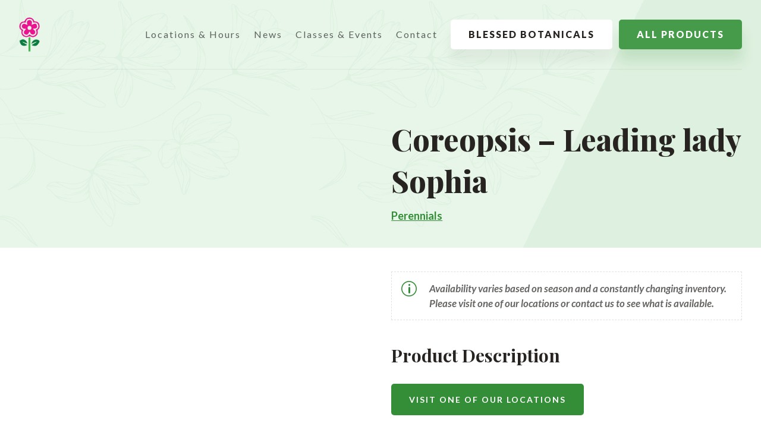

--- FILE ---
content_type: text/html; charset=UTF-8
request_url: https://fivepointsfmg.com/our-products/coreopsis-leading-lady-sophia/
body_size: 15602
content:
<!DOCTYPE html>
<html lang="en-US">
<head>
	<meta charset="UTF-8" />
<meta http-equiv="X-UA-Compatible" content="IE=edge">
	<link rel="pingback" href="https://fivepointsfmg.com/xmlrpc.php" />

	<script type="text/javascript">
		document.documentElement.className = 'js';
	</script>
	
	<title>Coreopsis &#8211; Leading lady Sophia | Five Points Farm Market &amp; Greenhous</title>
<meta name='robots' content='max-image-preview:large' />
<link rel='dns-prefetch' href='//fonts.googleapis.com' />
<link rel="alternate" type="application/rss+xml" title="Five Points Farm Market &amp; Greenhous &raquo; Feed" href="https://fivepointsfmg.com/feed/" />
<link rel="alternate" type="application/rss+xml" title="Five Points Farm Market &amp; Greenhous &raquo; Comments Feed" href="https://fivepointsfmg.com/comments/feed/" />
<link rel="alternate" type="text/calendar" title="Five Points Farm Market &amp; Greenhous &raquo; iCal Feed" href="https://fivepointsfmg.com/events/?ical=1" />
<link rel="alternate" type="application/rss+xml" title="Five Points Farm Market &amp; Greenhous &raquo; Coreopsis &#8211; Leading lady Sophia Comments Feed" href="https://fivepointsfmg.com/our-products/coreopsis-leading-lady-sophia/feed/" />
<link rel="alternate" title="oEmbed (JSON)" type="application/json+oembed" href="https://fivepointsfmg.com/wp-json/oembed/1.0/embed?url=https%3A%2F%2Ffivepointsfmg.com%2Four-products%2Fcoreopsis-leading-lady-sophia%2F" />
<link rel="alternate" title="oEmbed (XML)" type="text/xml+oembed" href="https://fivepointsfmg.com/wp-json/oembed/1.0/embed?url=https%3A%2F%2Ffivepointsfmg.com%2Four-products%2Fcoreopsis-leading-lady-sophia%2F&#038;format=xml" />
<meta content="Divi v.4.27.3" name="generator"/><style id='wp-img-auto-sizes-contain-inline-css' type='text/css'>
img:is([sizes=auto i],[sizes^="auto," i]){contain-intrinsic-size:3000px 1500px}
/*# sourceURL=wp-img-auto-sizes-contain-inline-css */
</style>
<link rel='stylesheet' id='formidable-css' href='https://fivepointsfmg.com/wp-content/plugins/formidable/css/formidableforms.css?ver=931717' type='text/css' media='all' />
<style id='wp-emoji-styles-inline-css' type='text/css'>

	img.wp-smiley, img.emoji {
		display: inline !important;
		border: none !important;
		box-shadow: none !important;
		height: 1em !important;
		width: 1em !important;
		margin: 0 0.07em !important;
		vertical-align: -0.1em !important;
		background: none !important;
		padding: 0 !important;
	}
/*# sourceURL=wp-emoji-styles-inline-css */
</style>
<link rel='stylesheet' id='wp-block-library-css' href='https://fivepointsfmg.com/wp-includes/css/dist/block-library/style.min.css?ver=3f955324890a1003c0ba58f5bd08d63d' type='text/css' media='all' />
<style id='global-styles-inline-css' type='text/css'>
:root{--wp--preset--aspect-ratio--square: 1;--wp--preset--aspect-ratio--4-3: 4/3;--wp--preset--aspect-ratio--3-4: 3/4;--wp--preset--aspect-ratio--3-2: 3/2;--wp--preset--aspect-ratio--2-3: 2/3;--wp--preset--aspect-ratio--16-9: 16/9;--wp--preset--aspect-ratio--9-16: 9/16;--wp--preset--color--black: #000000;--wp--preset--color--cyan-bluish-gray: #abb8c3;--wp--preset--color--white: #ffffff;--wp--preset--color--pale-pink: #f78da7;--wp--preset--color--vivid-red: #cf2e2e;--wp--preset--color--luminous-vivid-orange: #ff6900;--wp--preset--color--luminous-vivid-amber: #fcb900;--wp--preset--color--light-green-cyan: #7bdcb5;--wp--preset--color--vivid-green-cyan: #00d084;--wp--preset--color--pale-cyan-blue: #8ed1fc;--wp--preset--color--vivid-cyan-blue: #0693e3;--wp--preset--color--vivid-purple: #9b51e0;--wp--preset--gradient--vivid-cyan-blue-to-vivid-purple: linear-gradient(135deg,rgb(6,147,227) 0%,rgb(155,81,224) 100%);--wp--preset--gradient--light-green-cyan-to-vivid-green-cyan: linear-gradient(135deg,rgb(122,220,180) 0%,rgb(0,208,130) 100%);--wp--preset--gradient--luminous-vivid-amber-to-luminous-vivid-orange: linear-gradient(135deg,rgb(252,185,0) 0%,rgb(255,105,0) 100%);--wp--preset--gradient--luminous-vivid-orange-to-vivid-red: linear-gradient(135deg,rgb(255,105,0) 0%,rgb(207,46,46) 100%);--wp--preset--gradient--very-light-gray-to-cyan-bluish-gray: linear-gradient(135deg,rgb(238,238,238) 0%,rgb(169,184,195) 100%);--wp--preset--gradient--cool-to-warm-spectrum: linear-gradient(135deg,rgb(74,234,220) 0%,rgb(151,120,209) 20%,rgb(207,42,186) 40%,rgb(238,44,130) 60%,rgb(251,105,98) 80%,rgb(254,248,76) 100%);--wp--preset--gradient--blush-light-purple: linear-gradient(135deg,rgb(255,206,236) 0%,rgb(152,150,240) 100%);--wp--preset--gradient--blush-bordeaux: linear-gradient(135deg,rgb(254,205,165) 0%,rgb(254,45,45) 50%,rgb(107,0,62) 100%);--wp--preset--gradient--luminous-dusk: linear-gradient(135deg,rgb(255,203,112) 0%,rgb(199,81,192) 50%,rgb(65,88,208) 100%);--wp--preset--gradient--pale-ocean: linear-gradient(135deg,rgb(255,245,203) 0%,rgb(182,227,212) 50%,rgb(51,167,181) 100%);--wp--preset--gradient--electric-grass: linear-gradient(135deg,rgb(202,248,128) 0%,rgb(113,206,126) 100%);--wp--preset--gradient--midnight: linear-gradient(135deg,rgb(2,3,129) 0%,rgb(40,116,252) 100%);--wp--preset--font-size--small: 13px;--wp--preset--font-size--medium: 20px;--wp--preset--font-size--large: 36px;--wp--preset--font-size--x-large: 42px;--wp--preset--spacing--20: 0.44rem;--wp--preset--spacing--30: 0.67rem;--wp--preset--spacing--40: 1rem;--wp--preset--spacing--50: 1.5rem;--wp--preset--spacing--60: 2.25rem;--wp--preset--spacing--70: 3.38rem;--wp--preset--spacing--80: 5.06rem;--wp--preset--shadow--natural: 6px 6px 9px rgba(0, 0, 0, 0.2);--wp--preset--shadow--deep: 12px 12px 50px rgba(0, 0, 0, 0.4);--wp--preset--shadow--sharp: 6px 6px 0px rgba(0, 0, 0, 0.2);--wp--preset--shadow--outlined: 6px 6px 0px -3px rgb(255, 255, 255), 6px 6px rgb(0, 0, 0);--wp--preset--shadow--crisp: 6px 6px 0px rgb(0, 0, 0);}:root { --wp--style--global--content-size: 823px;--wp--style--global--wide-size: 1080px; }:where(body) { margin: 0; }.wp-site-blocks > .alignleft { float: left; margin-right: 2em; }.wp-site-blocks > .alignright { float: right; margin-left: 2em; }.wp-site-blocks > .aligncenter { justify-content: center; margin-left: auto; margin-right: auto; }:where(.is-layout-flex){gap: 0.5em;}:where(.is-layout-grid){gap: 0.5em;}.is-layout-flow > .alignleft{float: left;margin-inline-start: 0;margin-inline-end: 2em;}.is-layout-flow > .alignright{float: right;margin-inline-start: 2em;margin-inline-end: 0;}.is-layout-flow > .aligncenter{margin-left: auto !important;margin-right: auto !important;}.is-layout-constrained > .alignleft{float: left;margin-inline-start: 0;margin-inline-end: 2em;}.is-layout-constrained > .alignright{float: right;margin-inline-start: 2em;margin-inline-end: 0;}.is-layout-constrained > .aligncenter{margin-left: auto !important;margin-right: auto !important;}.is-layout-constrained > :where(:not(.alignleft):not(.alignright):not(.alignfull)){max-width: var(--wp--style--global--content-size);margin-left: auto !important;margin-right: auto !important;}.is-layout-constrained > .alignwide{max-width: var(--wp--style--global--wide-size);}body .is-layout-flex{display: flex;}.is-layout-flex{flex-wrap: wrap;align-items: center;}.is-layout-flex > :is(*, div){margin: 0;}body .is-layout-grid{display: grid;}.is-layout-grid > :is(*, div){margin: 0;}body{padding-top: 0px;padding-right: 0px;padding-bottom: 0px;padding-left: 0px;}:root :where(.wp-element-button, .wp-block-button__link){background-color: #32373c;border-width: 0;color: #fff;font-family: inherit;font-size: inherit;font-style: inherit;font-weight: inherit;letter-spacing: inherit;line-height: inherit;padding-top: calc(0.667em + 2px);padding-right: calc(1.333em + 2px);padding-bottom: calc(0.667em + 2px);padding-left: calc(1.333em + 2px);text-decoration: none;text-transform: inherit;}.has-black-color{color: var(--wp--preset--color--black) !important;}.has-cyan-bluish-gray-color{color: var(--wp--preset--color--cyan-bluish-gray) !important;}.has-white-color{color: var(--wp--preset--color--white) !important;}.has-pale-pink-color{color: var(--wp--preset--color--pale-pink) !important;}.has-vivid-red-color{color: var(--wp--preset--color--vivid-red) !important;}.has-luminous-vivid-orange-color{color: var(--wp--preset--color--luminous-vivid-orange) !important;}.has-luminous-vivid-amber-color{color: var(--wp--preset--color--luminous-vivid-amber) !important;}.has-light-green-cyan-color{color: var(--wp--preset--color--light-green-cyan) !important;}.has-vivid-green-cyan-color{color: var(--wp--preset--color--vivid-green-cyan) !important;}.has-pale-cyan-blue-color{color: var(--wp--preset--color--pale-cyan-blue) !important;}.has-vivid-cyan-blue-color{color: var(--wp--preset--color--vivid-cyan-blue) !important;}.has-vivid-purple-color{color: var(--wp--preset--color--vivid-purple) !important;}.has-black-background-color{background-color: var(--wp--preset--color--black) !important;}.has-cyan-bluish-gray-background-color{background-color: var(--wp--preset--color--cyan-bluish-gray) !important;}.has-white-background-color{background-color: var(--wp--preset--color--white) !important;}.has-pale-pink-background-color{background-color: var(--wp--preset--color--pale-pink) !important;}.has-vivid-red-background-color{background-color: var(--wp--preset--color--vivid-red) !important;}.has-luminous-vivid-orange-background-color{background-color: var(--wp--preset--color--luminous-vivid-orange) !important;}.has-luminous-vivid-amber-background-color{background-color: var(--wp--preset--color--luminous-vivid-amber) !important;}.has-light-green-cyan-background-color{background-color: var(--wp--preset--color--light-green-cyan) !important;}.has-vivid-green-cyan-background-color{background-color: var(--wp--preset--color--vivid-green-cyan) !important;}.has-pale-cyan-blue-background-color{background-color: var(--wp--preset--color--pale-cyan-blue) !important;}.has-vivid-cyan-blue-background-color{background-color: var(--wp--preset--color--vivid-cyan-blue) !important;}.has-vivid-purple-background-color{background-color: var(--wp--preset--color--vivid-purple) !important;}.has-black-border-color{border-color: var(--wp--preset--color--black) !important;}.has-cyan-bluish-gray-border-color{border-color: var(--wp--preset--color--cyan-bluish-gray) !important;}.has-white-border-color{border-color: var(--wp--preset--color--white) !important;}.has-pale-pink-border-color{border-color: var(--wp--preset--color--pale-pink) !important;}.has-vivid-red-border-color{border-color: var(--wp--preset--color--vivid-red) !important;}.has-luminous-vivid-orange-border-color{border-color: var(--wp--preset--color--luminous-vivid-orange) !important;}.has-luminous-vivid-amber-border-color{border-color: var(--wp--preset--color--luminous-vivid-amber) !important;}.has-light-green-cyan-border-color{border-color: var(--wp--preset--color--light-green-cyan) !important;}.has-vivid-green-cyan-border-color{border-color: var(--wp--preset--color--vivid-green-cyan) !important;}.has-pale-cyan-blue-border-color{border-color: var(--wp--preset--color--pale-cyan-blue) !important;}.has-vivid-cyan-blue-border-color{border-color: var(--wp--preset--color--vivid-cyan-blue) !important;}.has-vivid-purple-border-color{border-color: var(--wp--preset--color--vivid-purple) !important;}.has-vivid-cyan-blue-to-vivid-purple-gradient-background{background: var(--wp--preset--gradient--vivid-cyan-blue-to-vivid-purple) !important;}.has-light-green-cyan-to-vivid-green-cyan-gradient-background{background: var(--wp--preset--gradient--light-green-cyan-to-vivid-green-cyan) !important;}.has-luminous-vivid-amber-to-luminous-vivid-orange-gradient-background{background: var(--wp--preset--gradient--luminous-vivid-amber-to-luminous-vivid-orange) !important;}.has-luminous-vivid-orange-to-vivid-red-gradient-background{background: var(--wp--preset--gradient--luminous-vivid-orange-to-vivid-red) !important;}.has-very-light-gray-to-cyan-bluish-gray-gradient-background{background: var(--wp--preset--gradient--very-light-gray-to-cyan-bluish-gray) !important;}.has-cool-to-warm-spectrum-gradient-background{background: var(--wp--preset--gradient--cool-to-warm-spectrum) !important;}.has-blush-light-purple-gradient-background{background: var(--wp--preset--gradient--blush-light-purple) !important;}.has-blush-bordeaux-gradient-background{background: var(--wp--preset--gradient--blush-bordeaux) !important;}.has-luminous-dusk-gradient-background{background: var(--wp--preset--gradient--luminous-dusk) !important;}.has-pale-ocean-gradient-background{background: var(--wp--preset--gradient--pale-ocean) !important;}.has-electric-grass-gradient-background{background: var(--wp--preset--gradient--electric-grass) !important;}.has-midnight-gradient-background{background: var(--wp--preset--gradient--midnight) !important;}.has-small-font-size{font-size: var(--wp--preset--font-size--small) !important;}.has-medium-font-size{font-size: var(--wp--preset--font-size--medium) !important;}.has-large-font-size{font-size: var(--wp--preset--font-size--large) !important;}.has-x-large-font-size{font-size: var(--wp--preset--font-size--x-large) !important;}
/*# sourceURL=global-styles-inline-css */
</style>

<link rel='stylesheet' id='foobox-free-min-css' href='https://fivepointsfmg.com/wp-content/plugins/foobox-image-lightbox/free/css/foobox.free.min.css?ver=2.7.35' type='text/css' media='all' />
<link rel='stylesheet' id='magnific-popup-css' href='https://fivepointsfmg.com/wp-content/themes/Divi/includes/builder/feature/dynamic-assets/assets/css/magnific_popup.css?ver=2.5.62' type='text/css' media='all' />
<link rel='stylesheet' id='dsm-animate-css' href='https://fivepointsfmg.com/wp-content/plugins/supreme-modules-for-divi/public/css/animate.css?ver=2.5.62' type='text/css' media='all' />
<style id='wpgb-head-inline-css' type='text/css'>
.wp-grid-builder:not(.wpgb-template),.wpgb-facet{opacity:0.01}.wpgb-facet fieldset{margin:0;padding:0;border:none;outline:none;box-shadow:none}.wpgb-facet fieldset:last-child{margin-bottom:40px;}.wpgb-facet fieldset legend.wpgb-sr-only{height:1px;width:1px}
/*# sourceURL=wpgb-head-inline-css */
</style>
<link rel='stylesheet' id='divi-event-calendar-module-styles-css' href='https://fivepointsfmg.com/wp-content/plugins/divi-event-calendar-module/styles/style.min.css?ver=1.0.0' type='text/css' media='all' />
<link rel='stylesheet' id='supreme-modules-for-divi-styles-css' href='https://fivepointsfmg.com/wp-content/plugins/supreme-modules-for-divi/styles/style.min.css?ver=2.5.62' type='text/css' media='all' />
<link rel='stylesheet' id='et-builder-googlefonts-cached-css' href='https://fonts.googleapis.com/css?family=Playfair+Display:regular,500,600,700,800,900,italic,500italic,600italic,700italic,800italic,900italic|Lato:100,100italic,300,300italic,regular,italic,700,700italic,900,900italic&#038;subset=latin,latin-ext&#038;display=swap' type='text/css' media='all' />
<link rel='stylesheet' id='recent-posts-widget-with-thumbnails-public-style-css' href='https://fivepointsfmg.com/wp-content/plugins/recent-posts-widget-with-thumbnails/public.css?ver=7.1.1' type='text/css' media='all' />
<link rel='stylesheet' id='divi-style-css' href='https://fivepointsfmg.com/wp-content/themes/Divi/style-static.min.css?ver=4.27.3' type='text/css' media='all' />
<script type="text/javascript" src="https://fivepointsfmg.com/wp-includes/js/jquery/jquery.min.js?ver=3.7.1" id="jquery-core-js"></script>
<script type="text/javascript" src="https://fivepointsfmg.com/wp-includes/js/jquery/jquery-migrate.min.js?ver=3.4.1" id="jquery-migrate-js"></script>
<script type="text/javascript" id="foobox-free-min-js-before">
/* <![CDATA[ */
/* Run FooBox FREE (v2.7.35) */
var FOOBOX = window.FOOBOX = {
	ready: true,
	disableOthers: false,
	o: {wordpress: { enabled: true }, countMessage:'image %index of %total', captions: { dataTitle: ["captionTitle","title"], dataDesc: ["captionDesc","description"] }, rel: '', excludes:'.fbx-link,.nofoobox,.nolightbox,a[href*="pinterest.com/pin/create/button/"]', affiliate : { enabled: false }},
	selectors: [
		".foogallery-container.foogallery-lightbox-foobox", ".foogallery-container.foogallery-lightbox-foobox-free", ".gallery", ".wp-block-gallery", ".wp-caption", ".wp-block-image", "a:has(img[class*=wp-image-])", ".foobox"
	],
	pre: function( $ ){
		// Custom JavaScript (Pre)
		
	},
	post: function( $ ){
		// Custom JavaScript (Post)
		
		// Custom Captions Code
		
	},
	custom: function( $ ){
		// Custom Extra JS
		
	}
};
//# sourceURL=foobox-free-min-js-before
/* ]]> */
</script>
<script type="text/javascript" src="https://fivepointsfmg.com/wp-content/plugins/foobox-image-lightbox/free/js/foobox.free.min.js?ver=2.7.35" id="foobox-free-min-js"></script>
<link rel="https://api.w.org/" href="https://fivepointsfmg.com/wp-json/" /><link rel="alternate" title="JSON" type="application/json" href="https://fivepointsfmg.com/wp-json/wp/v2/our-products/204109" /><link rel="EditURI" type="application/rsd+xml" title="RSD" href="https://fivepointsfmg.com/xmlrpc.php?rsd" />
<link rel="canonical" href="https://fivepointsfmg.com/our-products/coreopsis-leading-lady-sophia/" />
<meta name="tec-api-version" content="v1"><meta name="tec-api-origin" content="https://fivepointsfmg.com"><link rel="alternate" href="https://fivepointsfmg.com/wp-json/tribe/events/v1/" /><noscript><style>.wp-grid-builder .wpgb-card.wpgb-card-hidden .wpgb-card-wrapper{opacity:1!important;visibility:visible!important;transform:none!important}.wpgb-facet {opacity:1!important;pointer-events:auto!important}.wpgb-facet *:not(.wpgb-pagination-facet){display:none}</style></noscript><script>document.documentElement.className += " js";</script>
<meta name="viewport" content="width=device-width, initial-scale=1.0, maximum-scale=1.0, user-scalable=0" /><style type="text/css">
    .hidden {visibility: hidden;;}
</style>
<script type="text/javascript">
    jQuery('html').addClass('hidden');
    jQuery(document).ready(function() {
      jQuery('html').removeClass('hidden'); 
     });  
</script><link rel="icon" href="https://fivepointsfmg.com/wp-content/uploads/2022/03/cropped-the_five_points_market-32x32.png" sizes="32x32" />
<link rel="icon" href="https://fivepointsfmg.com/wp-content/uploads/2022/03/cropped-the_five_points_market-192x192.png" sizes="192x192" />
<link rel="apple-touch-icon" href="https://fivepointsfmg.com/wp-content/uploads/2022/03/cropped-the_five_points_market-180x180.png" />
<meta name="msapplication-TileImage" content="https://fivepointsfmg.com/wp-content/uploads/2022/03/cropped-the_five_points_market-270x270.png" />
<style id="et-divi-customizer-global-cached-inline-styles">body,.et_pb_column_1_2 .et_quote_content blockquote cite,.et_pb_column_1_2 .et_link_content a.et_link_main_url,.et_pb_column_1_3 .et_quote_content blockquote cite,.et_pb_column_3_8 .et_quote_content blockquote cite,.et_pb_column_1_4 .et_quote_content blockquote cite,.et_pb_blog_grid .et_quote_content blockquote cite,.et_pb_column_1_3 .et_link_content a.et_link_main_url,.et_pb_column_3_8 .et_link_content a.et_link_main_url,.et_pb_column_1_4 .et_link_content a.et_link_main_url,.et_pb_blog_grid .et_link_content a.et_link_main_url,body .et_pb_bg_layout_light .et_pb_post p,body .et_pb_bg_layout_dark .et_pb_post p{font-size:16px}.et_pb_slide_content,.et_pb_best_value{font-size:18px}body{color:rgba(38,35,33,0.7)}h1,h2,h3,h4,h5,h6{color:#262321}#et_search_icon:hover,.mobile_menu_bar:before,.mobile_menu_bar:after,.et_toggle_slide_menu:after,.et-social-icon a:hover,.et_pb_sum,.et_pb_pricing li a,.et_pb_pricing_table_button,.et_overlay:before,.entry-summary p.price ins,.et_pb_member_social_links a:hover,.et_pb_widget li a:hover,.et_pb_filterable_portfolio .et_pb_portfolio_filters li a.active,.et_pb_filterable_portfolio .et_pb_portofolio_pagination ul li a.active,.et_pb_gallery .et_pb_gallery_pagination ul li a.active,.wp-pagenavi span.current,.wp-pagenavi a:hover,.nav-single a,.tagged_as a,.posted_in a{color:#348e38}.et_pb_contact_submit,.et_password_protected_form .et_submit_button,.et_pb_bg_layout_light .et_pb_newsletter_button,.comment-reply-link,.form-submit .et_pb_button,.et_pb_bg_layout_light .et_pb_promo_button,.et_pb_bg_layout_light .et_pb_more_button,.et_pb_contact p input[type="checkbox"]:checked+label i:before,.et_pb_bg_layout_light.et_pb_module.et_pb_button{color:#348e38}.footer-widget h4{color:#348e38}.et-search-form,.nav li ul,.et_mobile_menu,.footer-widget li:before,.et_pb_pricing li:before,blockquote{border-color:#348e38}.et_pb_counter_amount,.et_pb_featured_table .et_pb_pricing_heading,.et_quote_content,.et_link_content,.et_audio_content,.et_pb_post_slider.et_pb_bg_layout_dark,.et_slide_in_menu_container,.et_pb_contact p input[type="radio"]:checked+label i:before{background-color:#348e38}.container,.et_pb_row,.et_pb_slider .et_pb_container,.et_pb_fullwidth_section .et_pb_title_container,.et_pb_fullwidth_section .et_pb_title_featured_container,.et_pb_fullwidth_header:not(.et_pb_fullscreen) .et_pb_fullwidth_header_container{max-width:1360px}.et_boxed_layout #page-container,.et_boxed_layout.et_non_fixed_nav.et_transparent_nav #page-container #top-header,.et_boxed_layout.et_non_fixed_nav.et_transparent_nav #page-container #main-header,.et_fixed_nav.et_boxed_layout #page-container #top-header,.et_fixed_nav.et_boxed_layout #page-container #main-header,.et_boxed_layout #page-container .container,.et_boxed_layout #page-container .et_pb_row{max-width:1520px}a{color:#348e38}.nav li ul{border-color:#7cda24}.et_secondary_nav_enabled #page-container #top-header{background-color:#348e38!important}#et-secondary-nav li ul{background-color:#348e38}#top-menu li.current-menu-ancestor>a,#top-menu li.current-menu-item>a,#top-menu li.current_page_item>a{color:#7cda24}#main-footer .footer-widget h4,#main-footer .widget_block h1,#main-footer .widget_block h2,#main-footer .widget_block h3,#main-footer .widget_block h4,#main-footer .widget_block h5,#main-footer .widget_block h6{color:#348e38}.footer-widget li:before{border-color:#348e38}#footer-widgets .footer-widget li:before{top:10.6px}h1,h2,h3,h4,h5,h6,.et_quote_content blockquote p,.et_pb_slide_description .et_pb_slide_title{font-weight:bold;font-style:normal;text-transform:none;text-decoration:none}@media only screen and (min-width:981px){.et_fixed_nav #page-container .et-fixed-header#top-header{background-color:#348e38!important}.et_fixed_nav #page-container .et-fixed-header#top-header #et-secondary-nav li ul{background-color:#348e38}.et-fixed-header #top-menu li.current-menu-ancestor>a,.et-fixed-header #top-menu li.current-menu-item>a,.et-fixed-header #top-menu li.current_page_item>a{color:#7cda24!important}}@media only screen and (min-width:1700px){.et_pb_row{padding:34px 0}.et_pb_section{padding:68px 0}.single.et_pb_pagebuilder_layout.et_full_width_page .et_post_meta_wrapper{padding-top:102px}.et_pb_fullwidth_section{padding:0}}	h1,h2,h3,h4,h5,h6{font-family:'Playfair Display',Georgia,"Times New Roman",serif}body,input,textarea,select{font-family:'Lato',Helvetica,Arial,Lucida,sans-serif}#page-container .et_pb_section .et_pb_row{width:95%!important}#page-container{overflow:hidden}#rp_header .rp_cta a{background:#459B49;color:white!important;padding:15px 30px!important;height:50px;border-radius:5px;box-shadow:0 20px 20px 0 rgba(69,155,73,.18);font-weight:800;text-transform:uppercase;font-size:16px!important}#page-container #rp_header .rp_products a{background:white;color:#262321!important;padding:15px 30px;height:50px;border-radius:5px;box-shadow:0 20px 20px 0 rgba(0,0,0,.05);font-weight:800;text-transform:uppercase;font-size:16px!important}#rp_header .rp_cta,#rp_header .rp_products{display:flex!important;align-items:center!important}#rp_header .rp_cta{padding-left:0px!important}#rp_header .rp_cta a:hover{background:#262321;box-shadow:0 10px 10px 0 rgba(38,35,33,0.2)}#rp_header li.menu-item a:hover{opacity:1!important;color:#262321;transition:all 0s}#page-container #rp_header .rp_products a:hover{background:#262321;color:white!important}#rp_header li.menu-item a{transition:all 0s!important}.et-menu .menu-item-has-children>a:first-child:after{display:none}.et-menu .menu-item-has-children>a:first-child{padding-right:0}#rp_header .rp_wholesale{display:none}@media only screen and (min-width:981px){#rp_header ul.sub-menu{border-top:0;background:white!important;border-radius:5px;box-shadow:0 0 0 5000px;z-index:55555555}nav>ul>li>ul:after{position:absolute;left:20%;margin-left:-20px;top:-14px;width:0;height:0;content:'';border-left:20px solid transparent;border-right:20px solid transparent;border-bottom:20px solid white}#rp_header ul.sub-menu li a{font-size:16px;font-weight:600;letter-spacing:.5px;color:#262321;padding:0;padding-bottom:10px;margin-bottom:10px;border-bottom:1px solid rgba(0,0,0,.05)}#rp_header ul.sub-menu li:last-child a{border-bottom:0;padding-bottom:0;margin-bottom:0}#rp_header ul.sub-menu li a:hover{background:none;color:#348e38!important}}.rp_location_blurb .et_pb_blurb_container{padding-left:0}.rp_location_blurb:hover a{color:white!important;transition:all .3s ease}.rp_location_blurb a{transition:all .3s ease}.rp_accent{background:#D7ECD8;padding-left:20px;padding-right:20px}@media only screen and (max-width:479px){.rp_accent{padding-left:10px;padding-right:10px}}.rp_products h4.wpgb-facet-title{font-size:24px;font-weight:900}.rp_text strong{color:#262321}#rp_header .mobile_menu_bar:before{background:white;padding:8px;border-radius:5px;box-shadow:0 0 5px 0 rgb(0 0 0 / 5%);top:-2px}#page-container .mobile_nav.opened ul#mobile_menu1{position:absolute;width:106%;margin-left:-3%;height:1100vh;display:flex!important;align-items:center!important;border-top:0;flex-direction:column;animation:rp_mobile_menu_animation;animation-duration:.5s;background-color:#e8f6e9!important;box-shadow:none;padding-top:120px;top:-50px}.mobile_menu_bar{z-index:99999999}.mobile_nav.opened .mobile_menu_bar::before{content:'\4d'!important}#page-container .et_mobile_menu li a{padding:15px 0!important;padding-bottom:10px!important;margin-bottom:10px;width:100%;font-size:22px;border-bottom:0}#page-container .et_mobile_menu .sub-menu li a{margin-bottom:0}#page-container .et_mobile_menu li:last-child a{border-bottom:0!important}.et_pb_menu .et_mobile_nav_menu{margin:0}#page-container .et_mobile_menu li{width:100%;text-align:left}#page-container .et_mobile_menu .sub-menu li a{border-bottom:0!important;padding:0!important;font-weight:400!important}#page-container #rp_header .et_mobile_menu ul.sub-menu{padding-left:0!important}.et_pb_menu__logo-wrap{z-index:99999}@media only screen and (max-width:980px){#rp_header .rp_cta,#rp_header .rp_products{text-align:center!important;margin-bottom:10px!important}#rp_header .rp_cta a,#rp_header .rp_products a{font-size:14px!important;height:55px!important}#page-container .et_mobile_menu li a{font-weight:600;color:#262321;margin-bottom:0}#rp_header li.rp_products{margin-top:20px}}#page-container.no_overflow{overflow-y:hidden!important}@media (max-width:980px){#page-container .rp_footer_menu .et_pb_menu__menu{display:flex!important;justify-content:center}#page-container .rp_footer_menu ul{display:flex!important;justify-content:center!important}.rp_footer_menu .et_mobile_nav_menu{display:none!important}.rp_footer_menu ul.sub-menu{display:none}}.rp_footer_menu ul.sub-menu{display:none}div#recent-posts-widget-with-thumbnails-2 span.rpwwt-post-title{font-weight:600;color:#262321}div#recent-posts-widget-with-thumbnails-2 span.rpwwt-post-title:after{content:"Read More";display:block;font-size:12px;color:#348e38;text-transform:uppercase;text-decoration:underline}div#rpwwt-recent-posts-widget-with-thumbnails-2 ul li{border-bottom:1px solid rgba(0,0,0,.05)}div#rpwwt-recent-posts-widget-with-thumbnails-2 ul li:last-child{border-bottom:0}div#rpwwt-recent-posts-widget-with-thumbnails-2 img{border-radius:5px;box-shadow:0 0 20px 0 rgb(0 0 0 / 10%)}#page-container .wpgb-facet .wpgb-button-label{font-size:14px;padding:2px 4px}ul.wpgb-pagination .wpgb-page a{background:#e8f6e9;border-radius:5px;font-weight:800!important}#page-container .wpgb-facet .wpgb-pagination li a[aria-current]{background:#348e38;color:white}#rp_form input,#rp_form textarea{border-radius:5px;border-color:rgba(0,0,0,.07);box-shadow:none;border-width:1px;background:rgba(0,0,0,.03)}#rp_form input{height:50px}#rp_form label{font-weight:600;color:#262321}button.frm_button_submit.frm_final_submit{background:#348e38!important;border:0!important;text-transform:uppercase;font-weight:600!important;letter-spacing:2px;padding:20px 40px!important;transition:all .3s ease}button.frm_button_submit.frm_final_submit:hover{background:#262321!important;color:white!important;transition:all .3s ease}#rp_form .frm_submit{text-align:right}.rp_contact_form .et_pb_main_blurb_image{vertical-align:middle}.rp_contact_form .et_pb_blurb_container{padding-left:20px}.rp_contact_form span.et_pb_image_wrap{background:#e8f6e9;padding:15px;width:60px!important;border-radius:5px}@media only screen and (max-width:479px){.wpgb-facet.wpgb-facet-6{width:100%;text-align:center}.wpgb-facet.wpgb-facet-7 ul.wpgb-inline-list{justify-content:center}.wpgb-grid-4 .wpgb-facet.wpgb-facet-2 fieldset{margin-bottom:10px}.wpgb-grid-4 .wpgb-facet.wpgb-facet-4 fieldset{margin-bottom:20px}.wpgb-grid-1 .wpgb-facet.wpgb-facet-2{margin-bottom:-30px;margin-top:20px}}#rp_form.subscribe input{border:0;background:white;text-align:center;border-radius:5px;box-shadow:0 20px 20px rgb(0 0 0 / 2%);height:58px}#rp_form.subscribe label{display:none}#rp_form.subscribe .frm_fields_container{display:flex;justify-content:stretch}#rp_form.subscribe .frm_form_field,#rp_form.subscribe .frm_submit{flex-basis:33%}#rp_form.subscribe .frm_submit button{width:100%;margin:0}@media only screen and (max-width:600px){#rp_form.subscribe .frm_fields_container{display:block}#rp_form.subscribe input{height:40px}#rp_form.subscribe .frm_form_field{margin-bottom:10px}#rp_form.subscribe .frm_submit button{font-size:14px;height:50px;padding:0!important}#rp_form.subscribe{max-width:80%;margin-bottom:30px!important}}h4.wpgb-facet-title{display:none}.rp_search_bar fieldset{margin-bottom:0!important}.rp_search_bar input.wpgb-input{max-width:500px;border-color:rgba(0,0,0,.1);background:white!important;border-radius:5px!important;height:50px!important;padding-left:40px!important;width:300px!important}.rp_search_bar .wpgb-facet .wpgb-input-icon{left:10px}.wpgb-facet.wpgb-facet-8 fieldset{margin-bottom:0!important}.wpgb-facet.wpgb-facet-8 select{max-width:500px;border-color:rgba(0,0,0,.1);background:white!important;border-radius:5px!important;height:50px!important;padding-left:20px!important;width:300px!important}.wpgb-facet.wpgb-facet-8{margin-left:10px!important}@media only screen and (max-width:635px){.wpgb-facet.wpgb-facet-8{margin-left:0px!important}}#page-container .mobile_nav li ul.hide{display:none!important}#page-container .mobile_nav .menu-item-has-children{position:relative}#page-container .mobile_nav .menu-item-has-children>a{background:transparent}#page-container .mobile_nav .menu-item-has-children>a+span{position:absolute;right:0;top:0;padding:10px 20px;font-size:20px;font-weight:700;cursor:pointer;z-index:3}#page-container span.menu-closed:before{content:"\4c";display:block;color:#000;font-size:16px;font-family:ETmodules;margin-top:7px}#page-container span.menu-closed.menu-open:before{content:"\4d"}@media only screen and (max-width:980px){#page-container #rp_header ul.sub-menu li a{font-size:16px;letter-spacing:1px}}.rp_event_feed .ecs-event{display:block;width:100%;background:#e8f6e9;padding:30px;border-radius:5px}.rp_event_feed .ecs-eventDate,.rp_event_feed .eventTime-ecs-icon{background:white;padding:5px 10px;border-radius:5px;display:inline-block;font-size:13px;font-weight:600;margin-top:10px;box-shadow:0 5px 5px 0 rgb(0 0 0 / 2%)}.eventDate-ecs-icon:before{display:none}.rp_event_feed span.ecs-detail-label{display:none}.rp_event_feed .decm-show-detail-center,.rp_event_feed .ecs-showdetail,.rp_event_feed .eventTime-ecs-icon{display:inline}.rp_event_feed a.act-view-more.et_pb_button{font-size:13px;text-transform:uppercase;font-weight:800;letter-spacing:1px;background:#348e38;border:0;color:white;padding:8px 25px!important;margin-left:10px}.rp_event_feed a.act-view-more.et_pb_button:hover{background:#262321}.rp_event_feed .eventTime-ecs-icon{margin-left:10px}.eventDate-ecs-icon:before,.eventTime-ecs-icon:before{display:none!important}.rp_event_feed .eventTime-ecs-icon{padding:11px}.et_pb_button:after{display:none}.decm_divi_event_calendar button.fc-today-button.fc-button.fc-button-primary{display:none}.decm_divi_event_calendar .fc-toolbar.fc-header-toolbar{margin-bottom:0}.decm_divi_event_calendar h2{font-family:Lato;color:#262321}.decm_divi_event_calendar th.fc-day-header{border:0!important;border-radius:5px;transform:scale(.9);padding:10px 0}.decm_divi_event_calendar table{margin-bottom:0!important}#page-container .fc-event{background-color:#348e38!important}.rp_products a.wpgb-block-1{color:white!important}.rp_products .wpgb-card-2:hover .wpgb-block-7{color:white!important}.rp_location img{width:75px!important;height:75px!important;object-fit:cover}@media only screen and (max-width:479px){.rp_location img{width:50px!important;height:50px!important;object-fit:cover}}</style></head>
<body data-rsssl=1 class="wp-singular our-products-template-default single single-our-products postid-204109 wp-theme-Divi et-tb-has-template et-tb-has-header et-tb-has-body et-tb-has-footer tribe-no-js et_pb_button_helper_class et_cover_background et_pb_gutter osx et_pb_gutters2 et_divi_theme et-db">
	<div id="page-container">
<div id="et-boc" class="et-boc">
			
		<header class="et-l et-l--header">
			<div class="et_builder_inner_content et_pb_gutters2"><div id="rp_header" class="et_pb_section et_pb_section_0_tb_header et_pb_with_background et_section_regular et_pb_section--absolute et_pb_section--with-menu" >
				
				
				
				
				
				
				<div class="et_pb_with_border et_pb_row et_pb_row_0_tb_header et_pb_row--with-menu">
				<div class="et_pb_column et_pb_column_4_4 et_pb_column_0_tb_header  et_pb_css_mix_blend_mode_passthrough et-last-child et_pb_column--with-menu">
				
				
				
				
				<div class="et_pb_module et_pb_menu et_pb_menu_0_tb_header et_pb_bg_layout_light  et_pb_text_align_right et_dropdown_animation_fade et_pb_menu--with-logo et_pb_menu--style-left_aligned">
					
					
					
					
					<div class="et_pb_menu_inner_container clearfix">
						<div class="et_pb_menu__logo-wrap">
			  <div class="et_pb_menu__logo">
				<a href="https://fivepointsfmg.com/" ><img decoding="async" width="100" height="168" src="https://fivepointsfmg.com/wp-content/uploads/2022/03/the_five_points_market.png" alt="" class="wp-image-203788" /></a>
			  </div>
			</div>
						<div class="et_pb_menu__wrap">
							<div class="et_pb_menu__menu">
								<nav class="et-menu-nav"><ul id="menu-main-menu" class="et-menu nav"><li class="et_pb_menu_page_id-203383 menu-item menu-item-type-post_type menu-item-object-page menu-item-203391"><a href="https://fivepointsfmg.com/opening-hours/">Locations &#038; Hours</a></li>
<li class="et_pb_menu_page_id-203271 menu-item menu-item-type-post_type menu-item-object-page menu-item-has-children menu-item-203311"><a href="https://fivepointsfmg.com/blog/">News</a>
<ul class="sub-menu">
	<li class="et_pb_menu_page_id-203271 menu-item menu-item-type-post_type menu-item-object-page menu-item-203705"><a href="https://fivepointsfmg.com/blog/">All News</a></li>
	<li class="et_pb_menu_page_id-42 menu-item menu-item-type-taxonomy menu-item-object-category menu-item-203694"><a href="https://fivepointsfmg.com/category/houseplants/">Weekly Houseplants</a></li>
</ul>
</li>
<li class="et_pb_menu_page_id-203749 menu-item menu-item-type-post_type menu-item-object-page menu-item-203754"><a href="https://fivepointsfmg.com/events-and-classes/">Classes &#038; Events</a></li>
<li class="rp_wholesale et_pb_menu_page_id-203814 menu-item menu-item-type-post_type menu-item-object-page menu-item-203817"><a href="https://fivepointsfmg.com/wholesale/">Wholesale</a></li>
<li class="et_pb_menu_page_id-203393 menu-item menu-item-type-post_type menu-item-object-page menu-item-203810"><a href="https://fivepointsfmg.com/contact/">Contact</a></li>
<li class="rp_products et_pb_menu_page_id-13 menu-item menu-item-type-custom menu-item-object-custom menu-item-13"><a href="/blessed-botanicals">Blessed Botanicals</a></li>
<li class="rp_cta et_pb_menu_page_id-203328 menu-item menu-item-type-post_type menu-item-object-page menu-item-203809"><a href="https://fivepointsfmg.com/products/">All Products</a></li>
</ul></nav>
							</div>
							
							
							<div class="et_mobile_nav_menu">
				<div class="mobile_nav closed">
					<span class="mobile_menu_bar"></span>
				</div>
			</div>
						</div>
						
					</div>
				</div>
			</div>
				
				
				
				
			</div>
				
				
			</div>		</div>
	</header>
	<div id="et-main-area">
	
    <div id="main-content">
    <div class="et-l et-l--body">
			<div class="et_builder_inner_content et_pb_gutters2">
		<div class="et_pb_section et_pb_section_0_tb_body et_pb_with_background et_section_regular" >
				
				
				
				
				
				
				<div class="et_pb_row et_pb_row_0_tb_body">
				<div class="et_pb_column et_pb_column_1_2 et_pb_column_0_tb_body  et_pb_css_mix_blend_mode_passthrough et_pb_column_empty">
				
				
				
				
				
			</div><div class="et_pb_column et_pb_column_1_2 et_pb_column_1_tb_body  et_pb_css_mix_blend_mode_passthrough et-last-child">
				
				
				
				
				<div class="et_pb_module et_pb_text et_pb_text_0_tb_body  et_pb_text_align_left et_pb_bg_layout_light">
				
				
				
				
				<div class="et_pb_text_inner"><h1>Coreopsis &#8211; Leading lady Sophia</h1></div>
			</div><div class="et_pb_module et_pb_text et_pb_text_1_tb_body  et_pb_text_align_left et_pb_bg_layout_light">
				
				
				
				
				<div class="et_pb_text_inner"><a href="https://fivepointsfmg.com/product_category/perennials/">Perennials</a></div>
			</div>
			</div>
				
				
				
				
			</div>
				
				
			</div><div class="et_pb_section et_pb_section_1_tb_body et_pb_with_background et_section_regular" >
				
				
				
				
				
				
				<div class="et_pb_row et_pb_row_1_tb_body">
				<div class="et_pb_column et_pb_column_1_2 et_pb_column_2_tb_body  et_pb_css_mix_blend_mode_passthrough">
				
				
				
				
				<div class="et_pb_module et_pb_image et_pb_image_0_tb_body">
				
				
				
				
				<span class="et_pb_image_wrap has-box-shadow-overlay"><div class="box-shadow-overlay"></div></span>
			</div>
			</div><div class="et_pb_column et_pb_column_1_2 et_pb_column_3_tb_body  et_pb_css_mix_blend_mode_passthrough et-last-child">
				
				
				
				
				<div class="et_pb_with_border et_pb_module et_pb_blurb et_pb_blurb_0_tb_body  et_pb_text_align_left  et_pb_blurb_position_left et_pb_bg_layout_light">
				
				
				
				
				<div class="et_pb_blurb_content">
					<div class="et_pb_main_blurb_image"><span class="et_pb_image_wrap"><span class="et-waypoint et_pb_animation_off et_pb_animation_off_tablet et_pb_animation_off_phone et-pb-icon">p</span></span></div>
					<div class="et_pb_blurb_container">
						
						<div class="et_pb_blurb_description"><p>Availability varies based on season and a constantly changing inventory. Please visit one of our locations or contact us to see what is available.</p></div>
					</div>
				</div>
			</div><div class="et_pb_module et_pb_text et_pb_text_2_tb_body  et_pb_text_align_left et_pb_bg_layout_light">
				
				
				
				
				<div class="et_pb_text_inner"><h3>Product Description</h3></div>
			</div><div class="et_pb_module et_pb_post_content et_pb_post_content_0_tb_body">
				
				
				
				
				
			</div><div class="et_pb_button_module_wrapper et_pb_button_0_tb_body_wrapper et_pb_button_alignment_tablet_center et_pb_button_alignment_phone_center et_pb_module ">
				<a class="et_pb_button et_pb_button_0_tb_body et_pb_bg_layout_light" href="/opening-hours/">Visit One Of Our Locations</a>
			</div>
			</div>
				
				
				
				
			</div>
				
				
			</div>		</div>
	</div>
	    </div>
    
	<footer class="et-l et-l--footer">
			<div class="et_builder_inner_content et_pb_gutters2"><div class="et_pb_section et_pb_section_0_tb_footer et_pb_with_background et_section_regular et_pb_section--with-menu" >
				
				
				
				
				
				
				<div class="et_pb_row et_pb_row_0_tb_footer et_pb_row--with-menu">
				<div class="et_pb_column et_pb_column_4_4 et_pb_column_0_tb_footer  et_pb_css_mix_blend_mode_passthrough et-last-child et_pb_column--with-menu">
				
				
				
				
				<div id="rp_form" class="et_pb_module et_pb_text et_pb_text_0_tb_footer subscribe  et_pb_text_align_left et_pb_bg_layout_light">
				
				
				
				
				<div class="et_pb_text_inner"><p><div class="frm_forms  with_frm_style frm_style_formidable-style" id="frm_form_2_container" data-token="84d72ec719be6853f5af9ad0ec68c0f9">
<form enctype="multipart/form-data" method="post" class="frm-show-form  frm_pro_form " id="form_subscribeform" data-token="84d72ec719be6853f5af9ad0ec68c0f9">
<div class="frm_form_fields ">
<fieldset>
<legend class="frm_screen_reader">Subscribe Form</legend>

<div class="frm_fields_container">
<input type="hidden" name="frm_action" value="create" />
<input type="hidden" name="form_id" value="2" />
<input type="hidden" name="frm_hide_fields_2" id="frm_hide_fields_2" value="" />
<input type="hidden" name="form_key" value="subscribeform" />
<input type="hidden" name="item_meta[0]" value="" />
<input type="hidden" id="frm_submit_entry_2" name="frm_submit_entry_2" value="b9f1d1411d" /><input type="hidden" name="_wp_http_referer" value="/our-products/coreopsis-leading-lady-sophia/" /><div id="frm_field_7_container" class="frm_form_field form-field  frm_required_field frm_none_container frm6 frm_first">
    <label for="field_5tqqi" id="field_5tqqi_label" class="frm_primary_label">First Name
        <span class="frm_required" aria-hidden="true">*</span>
    </label>
    <input  type="text" id="field_5tqqi" name="item_meta[7]" value=""  placeholder="First Name" data-reqmsg="First Name cannot be blank." aria-required="true" data-invmsg="Text is invalid" aria-invalid="false"   />
    
    
</div>
<div id="frm_field_9_container" class="frm_form_field form-field  frm_required_field frm_top_container frm6">
    <label for="field_9opfv" id="field_9opfv_label" class="frm_primary_label">Email
        <span class="frm_required" aria-hidden="true">*</span>
    </label>
    <input type="email" id="field_9opfv" name="item_meta[9]" value=""  placeholder="Email" data-reqmsg="Email cannot be blank." aria-required="true" data-invmsg="Email is invalid" aria-invalid="false"  />
    
    
</div>
	<input type="hidden" name="item_key" value="" />
			<div id="frm_field_10_container">
			<label for="field_cq9f0" >
				If you are human, leave this field blank.			</label>
			<input  id="field_cq9f0" type="text" class="frm_form_field form-field frm_verify" name="item_meta[10]" value=""  />
		</div>
		<input name="frm_state" type="hidden" value="QSJZvTOtP+4JyXBYczFW5rfamvM31Wogmf3BWo4JJ1fdh6bsKSau5kmpfjhCV7MT" /><div class="frm_submit">

<button class="frm_button_submit frm_final_submit" type="submit"   formnovalidate="formnovalidate">Subscribe Now!</button>

</div></div>
</fieldset>
</div>

</form>
</div>
</p></div>
			</div><div class="et_pb_module et_pb_menu et_pb_menu_0_tb_footer rp_footer_menu et_pb_bg_layout_light  et_pb_text_align_center et_dropdown_animation_fade et_pb_menu--without-logo et_pb_menu--style-left_aligned">
					
					
					
					
					<div class="et_pb_menu_inner_container clearfix">
						
						<div class="et_pb_menu__wrap">
							<div class="et_pb_menu__menu">
								<nav class="et-menu-nav"><ul id="menu-main-menu-1" class="et-menu nav"><li class="et_pb_menu_page_id-203383 menu-item menu-item-type-post_type menu-item-object-page menu-item-203391"><a href="https://fivepointsfmg.com/opening-hours/">Locations &#038; Hours</a></li>
<li class="et_pb_menu_page_id-203271 menu-item menu-item-type-post_type menu-item-object-page menu-item-has-children menu-item-203311"><a href="https://fivepointsfmg.com/blog/">News</a>
<ul class="sub-menu">
	<li class="et_pb_menu_page_id-203271 menu-item menu-item-type-post_type menu-item-object-page menu-item-203705"><a href="https://fivepointsfmg.com/blog/">All News</a></li>
	<li class="et_pb_menu_page_id-42 menu-item menu-item-type-taxonomy menu-item-object-category menu-item-203694"><a href="https://fivepointsfmg.com/category/houseplants/">Weekly Houseplants</a></li>
</ul>
</li>
<li class="et_pb_menu_page_id-203749 menu-item menu-item-type-post_type menu-item-object-page menu-item-203754"><a href="https://fivepointsfmg.com/events-and-classes/">Classes &#038; Events</a></li>
<li class="rp_wholesale et_pb_menu_page_id-203814 menu-item menu-item-type-post_type menu-item-object-page menu-item-203817"><a href="https://fivepointsfmg.com/wholesale/">Wholesale</a></li>
<li class="et_pb_menu_page_id-203393 menu-item menu-item-type-post_type menu-item-object-page menu-item-203810"><a href="https://fivepointsfmg.com/contact/">Contact</a></li>
<li class="rp_products et_pb_menu_page_id-13 menu-item menu-item-type-custom menu-item-object-custom menu-item-13"><a href="/blessed-botanicals">Blessed Botanicals</a></li>
<li class="rp_cta et_pb_menu_page_id-203328 menu-item menu-item-type-post_type menu-item-object-page menu-item-203809"><a href="https://fivepointsfmg.com/products/">All Products</a></li>
</ul></nav>
							</div>
							
							
							<div class="et_mobile_nav_menu">
				<div class="mobile_nav closed">
					<span class="mobile_menu_bar"></span>
				</div>
			</div>
						</div>
						
					</div>
				</div><div class="et_pb_module et_pb_text et_pb_text_1_tb_footer  et_pb_text_align_center et_pb_bg_layout_light">
				
				
				
				
				<div class="et_pb_text_inner"><p>Website Designed by <a href="http://www.peeayecreative.com/design/">Pee-Aye Creative</a><span>.</span></p></div>
			</div>
			</div>
				
				
				
				
			</div>
				
				
			</div>		</div>
	</footer>
		</div>

			
		</div>
		</div>

			<script>
				( function() {
					const style = document.createElement( 'style' );
					style.appendChild( document.createTextNode( '#frm_field_10_container {visibility:hidden;overflow:hidden;width:0;height:0;position:absolute;}' ) );
					document.head.appendChild( style );
					document.currentScript?.remove();
				} )();
			</script><script type="speculationrules">
{"prefetch":[{"source":"document","where":{"and":[{"href_matches":"/*"},{"not":{"href_matches":["/wp-*.php","/wp-admin/*","/wp-content/uploads/*","/wp-content/*","/wp-content/plugins/*","/wp-content/themes/Divi/*","/*\\?(.+)"]}},{"not":{"selector_matches":"a[rel~=\"nofollow\"]"}},{"not":{"selector_matches":".no-prefetch, .no-prefetch a"}}]},"eagerness":"conservative"}]}
</script>
		<script>
		( function ( body ) {
			'use strict';
			body.className = body.className.replace( /\btribe-no-js\b/, 'tribe-js' );
		} )( document.body );
		</script>
		<script> /* <![CDATA[ */var tribe_l10n_datatables = {"aria":{"sort_ascending":": activate to sort column ascending","sort_descending":": activate to sort column descending"},"length_menu":"Show _MENU_ entries","empty_table":"No data available in table","info":"Showing _START_ to _END_ of _TOTAL_ entries","info_empty":"Showing 0 to 0 of 0 entries","info_filtered":"(filtered from _MAX_ total entries)","zero_records":"No matching records found","search":"Search:","all_selected_text":"All items on this page were selected. ","select_all_link":"Select all pages","clear_selection":"Clear Selection.","pagination":{"all":"All","next":"Next","previous":"Previous"},"select":{"rows":{"0":"","_":": Selected %d rows","1":": Selected 1 row"}},"datepicker":{"dayNames":["Sunday","Monday","Tuesday","Wednesday","Thursday","Friday","Saturday"],"dayNamesShort":["Sun","Mon","Tue","Wed","Thu","Fri","Sat"],"dayNamesMin":["S","M","T","W","T","F","S"],"monthNames":["January","February","March","April","May","June","July","August","September","October","November","December"],"monthNamesShort":["January","February","March","April","May","June","July","August","September","October","November","December"],"monthNamesMin":["Jan","Feb","Mar","Apr","May","Jun","Jul","Aug","Sep","Oct","Nov","Dec"],"nextText":"Next","prevText":"Prev","currentText":"Today","closeText":"Done","today":"Today","clear":"Clear"}};/* ]]> */ </script><script>
jQuery(document).ready(function(jQuery) {

        // Use $(this) to access current clicked element
        if (jQuery('.mobile_nav').hasClass("opened")) {
            jQuery("#page-container").addClass('no_overflow');
        } 
});
</script>

<script>
(function($) { 
    function setup_collapsible_submenus() {
        // mobile menu
        $('.mobile_nav .menu-item-has-children > a').after('<span class="menu-closed"></span>');
        $('.mobile_nav .menu-item-has-children > a').each(function() {
            $(this).next().next('.sub-menu').toggleClass('hide',1000);
        });
        $('.mobile_nav .menu-item-has-children > a + span').on('click', function(event) {
            event.preventDefault();
            $(this).toggleClass('menu-open');
            $(this).next('.sub-menu').toggleClass('hide',1000);
        });
    }
    $(window).load(function() {
        setTimeout(function() {
            setup_collapsible_submenus();
        }, 700);
    });
})(jQuery);
</script><script type="text/javascript" src="https://fivepointsfmg.com/wp-content/plugins/the-events-calendar/common/build/js/user-agent.js?ver=da75d0bdea6dde3898df" id="tec-user-agent-js"></script>
<script type="text/javascript" src="https://fivepointsfmg.com/wp-includes/js/comment-reply.min.js?ver=3f955324890a1003c0ba58f5bd08d63d" id="comment-reply-js" async="async" data-wp-strategy="async" fetchpriority="low"></script>
<script type="text/javascript" id="divi-custom-script-js-extra">
/* <![CDATA[ */
var DIVI = {"item_count":"%d Item","items_count":"%d Items"};
var et_builder_utils_params = {"condition":{"diviTheme":true,"extraTheme":false},"scrollLocations":["app","top"],"builderScrollLocations":{"desktop":"app","tablet":"app","phone":"app"},"onloadScrollLocation":"app","builderType":"fe"};
var et_frontend_scripts = {"builderCssContainerPrefix":"#et-boc","builderCssLayoutPrefix":"#et-boc .et-l"};
var et_pb_custom = {"ajaxurl":"https://fivepointsfmg.com/wp-admin/admin-ajax.php","images_uri":"https://fivepointsfmg.com/wp-content/themes/Divi/images","builder_images_uri":"https://fivepointsfmg.com/wp-content/themes/Divi/includes/builder/images","et_frontend_nonce":"57a3f438ab","subscription_failed":"Please, check the fields below to make sure you entered the correct information.","et_ab_log_nonce":"56b8ac6e2b","fill_message":"Please, fill in the following fields:","contact_error_message":"Please, fix the following errors:","invalid":"Invalid email","captcha":"Captcha","prev":"Prev","previous":"Previous","next":"Next","wrong_captcha":"You entered the wrong number in captcha.","wrong_checkbox":"Checkbox","ignore_waypoints":"no","is_divi_theme_used":"1","widget_search_selector":".widget_search","ab_tests":[],"is_ab_testing_active":"","page_id":"204109","unique_test_id":"","ab_bounce_rate":"5","is_cache_plugin_active":"no","is_shortcode_tracking":"","tinymce_uri":"https://fivepointsfmg.com/wp-content/themes/Divi/includes/builder/frontend-builder/assets/vendors","accent_color":"#348e38","waypoints_options":[]};
var et_pb_box_shadow_elements = [];
//# sourceURL=divi-custom-script-js-extra
/* ]]> */
</script>
<script type="text/javascript" src="https://fivepointsfmg.com/wp-content/themes/Divi/js/scripts.min.js?ver=4.27.3" id="divi-custom-script-js"></script>
<script type="text/javascript" src="https://fivepointsfmg.com/wp-content/themes/Divi/includes/builder/feature/dynamic-assets/assets/js/jquery.fitvids.js?ver=4.27.3" id="fitvids-js"></script>
<script type="text/javascript" src="https://fivepointsfmg.com/wp-content/themes/Divi/includes/builder/feature/dynamic-assets/assets/js/jquery.mobile.js?ver=4.27.3" id="jquery-mobile-js"></script>
<script type="text/javascript" src="https://fivepointsfmg.com/wp-content/themes/Divi/includes/builder/feature/dynamic-assets/assets/js/magnific-popup.js?ver=4.27.3" id="magnific-popup-js"></script>
<script type="text/javascript" src="https://fivepointsfmg.com/wp-content/themes/Divi/includes/builder/feature/dynamic-assets/assets/js/easypiechart.js?ver=4.27.3" id="easypiechart-js"></script>
<script type="text/javascript" src="https://fivepointsfmg.com/wp-content/themes/Divi/includes/builder/feature/dynamic-assets/assets/js/salvattore.js?ver=4.27.3" id="salvattore-js"></script>
<script type="text/javascript" src="https://fivepointsfmg.com/wp-content/plugins/divi-event-calendar-module/scripts/frontend-bundle.min.js?ver=1.0.0" id="divi-event-calendar-module-frontend-bundle-js"></script>
<script type="text/javascript" src="https://fivepointsfmg.com/wp-content/plugins/supreme-modules-for-divi/scripts/frontend-bundle.min.js?ver=2.5.62" id="supreme-modules-for-divi-frontend-bundle-js"></script>
<script type="text/javascript" id="et-builder-cpt-modules-wrapper-js-extra">
/* <![CDATA[ */
var et_modules_wrapper = {"builderCssContainerPrefix":"#et-boc","builderCssLayoutPrefix":"#et-boc .et-l"};
//# sourceURL=et-builder-cpt-modules-wrapper-js-extra
/* ]]> */
</script>
<script type="text/javascript" src="https://fivepointsfmg.com/wp-content/themes/Divi/includes/builder/scripts/cpt-modules-wrapper.js?ver=4.27.3" id="et-builder-cpt-modules-wrapper-js"></script>
<script type="text/javascript" src="https://fivepointsfmg.com/wp-content/themes/Divi/core/admin/js/common.js?ver=4.27.3" id="et-core-common-js"></script>
<script type="text/javascript" id="formidable-js-extra">
/* <![CDATA[ */
var frm_js = {"ajax_url":"https://fivepointsfmg.com/wp-admin/admin-ajax.php","images_url":"https://fivepointsfmg.com/wp-content/plugins/formidable/images","loading":"Loading\u2026","remove":"Remove","offset":"4","nonce":"44d9c977f8","id":"ID","no_results":"No results match","file_spam":"That file looks like Spam.","calc_error":"There is an error in the calculation in the field with key","empty_fields":"Please complete the preceding required fields before uploading a file.","focus_first_error":"1","include_alert_role":"1","include_resend_email":""};
var frm_password_checks = {"eight-char":{"label":"Eight characters minimum","regex":"/^.{8,}$/","message":"Passwords require at least 8 characters"},"lowercase":{"label":"One lowercase letter","regex":"#[a-z]+#","message":"Passwords must include at least one lowercase letter"},"uppercase":{"label":"One uppercase letter","regex":"#[A-Z]+#","message":"Passwords must include at least one uppercase letter"},"number":{"label":"One number","regex":"#[0-9]+#","message":"Passwords must include at least one number"},"special-char":{"label":"One special character","regex":"/(?=.*[^a-zA-Z0-9])/","message":"Password is invalid"}};
var frmCheckboxI18n = {"errorMsg":{"min_selections":"This field requires a minimum of %1$d selected options but only %2$d were submitted."}};
//# sourceURL=formidable-js-extra
/* ]]> */
</script>
<script type="text/javascript" src="https://fivepointsfmg.com/wp-content/plugins/formidable-pro/js/frm.min.js?ver=6.23.2-jquery" id="formidable-js"></script>
<script type="text/javascript" id="formidable-js-after">
/* <![CDATA[ */
window.frm_js.repeaterRowDeleteConfirmation = "Are you sure you want to delete this row?";
window.frm_js.datepickerLibrary = "default";
//# sourceURL=formidable-js-after
/* ]]> */
</script>
<script type="text/javascript" id="et-builder-modules-script-motion-js-extra">
/* <![CDATA[ */
var et_pb_motion_elements = {"desktop":[],"tablet":[],"phone":[]};
//# sourceURL=et-builder-modules-script-motion-js-extra
/* ]]> */
</script>
<script type="text/javascript" src="https://fivepointsfmg.com/wp-content/themes/Divi/includes/builder/feature/dynamic-assets/assets/js/motion-effects.js?ver=4.27.3" id="et-builder-modules-script-motion-js"></script>
<script type="text/javascript" id="et-builder-modules-script-sticky-js-extra">
/* <![CDATA[ */
var et_pb_sticky_elements = [];
//# sourceURL=et-builder-modules-script-sticky-js-extra
/* ]]> */
</script>
<script type="text/javascript" src="https://fivepointsfmg.com/wp-content/themes/Divi/includes/builder/feature/dynamic-assets/assets/js/sticky-elements.js?ver=4.27.3" id="et-builder-modules-script-sticky-js"></script>
<script id="wp-emoji-settings" type="application/json">
{"baseUrl":"https://s.w.org/images/core/emoji/17.0.2/72x72/","ext":".png","svgUrl":"https://s.w.org/images/core/emoji/17.0.2/svg/","svgExt":".svg","source":{"concatemoji":"https://fivepointsfmg.com/wp-includes/js/wp-emoji-release.min.js?ver=3f955324890a1003c0ba58f5bd08d63d"}}
</script>
<script type="module">
/* <![CDATA[ */
/*! This file is auto-generated */
const a=JSON.parse(document.getElementById("wp-emoji-settings").textContent),o=(window._wpemojiSettings=a,"wpEmojiSettingsSupports"),s=["flag","emoji"];function i(e){try{var t={supportTests:e,timestamp:(new Date).valueOf()};sessionStorage.setItem(o,JSON.stringify(t))}catch(e){}}function c(e,t,n){e.clearRect(0,0,e.canvas.width,e.canvas.height),e.fillText(t,0,0);t=new Uint32Array(e.getImageData(0,0,e.canvas.width,e.canvas.height).data);e.clearRect(0,0,e.canvas.width,e.canvas.height),e.fillText(n,0,0);const a=new Uint32Array(e.getImageData(0,0,e.canvas.width,e.canvas.height).data);return t.every((e,t)=>e===a[t])}function p(e,t){e.clearRect(0,0,e.canvas.width,e.canvas.height),e.fillText(t,0,0);var n=e.getImageData(16,16,1,1);for(let e=0;e<n.data.length;e++)if(0!==n.data[e])return!1;return!0}function u(e,t,n,a){switch(t){case"flag":return n(e,"\ud83c\udff3\ufe0f\u200d\u26a7\ufe0f","\ud83c\udff3\ufe0f\u200b\u26a7\ufe0f")?!1:!n(e,"\ud83c\udde8\ud83c\uddf6","\ud83c\udde8\u200b\ud83c\uddf6")&&!n(e,"\ud83c\udff4\udb40\udc67\udb40\udc62\udb40\udc65\udb40\udc6e\udb40\udc67\udb40\udc7f","\ud83c\udff4\u200b\udb40\udc67\u200b\udb40\udc62\u200b\udb40\udc65\u200b\udb40\udc6e\u200b\udb40\udc67\u200b\udb40\udc7f");case"emoji":return!a(e,"\ud83e\u1fac8")}return!1}function f(e,t,n,a){let r;const o=(r="undefined"!=typeof WorkerGlobalScope&&self instanceof WorkerGlobalScope?new OffscreenCanvas(300,150):document.createElement("canvas")).getContext("2d",{willReadFrequently:!0}),s=(o.textBaseline="top",o.font="600 32px Arial",{});return e.forEach(e=>{s[e]=t(o,e,n,a)}),s}function r(e){var t=document.createElement("script");t.src=e,t.defer=!0,document.head.appendChild(t)}a.supports={everything:!0,everythingExceptFlag:!0},new Promise(t=>{let n=function(){try{var e=JSON.parse(sessionStorage.getItem(o));if("object"==typeof e&&"number"==typeof e.timestamp&&(new Date).valueOf()<e.timestamp+604800&&"object"==typeof e.supportTests)return e.supportTests}catch(e){}return null}();if(!n){if("undefined"!=typeof Worker&&"undefined"!=typeof OffscreenCanvas&&"undefined"!=typeof URL&&URL.createObjectURL&&"undefined"!=typeof Blob)try{var e="postMessage("+f.toString()+"("+[JSON.stringify(s),u.toString(),c.toString(),p.toString()].join(",")+"));",a=new Blob([e],{type:"text/javascript"});const r=new Worker(URL.createObjectURL(a),{name:"wpTestEmojiSupports"});return void(r.onmessage=e=>{i(n=e.data),r.terminate(),t(n)})}catch(e){}i(n=f(s,u,c,p))}t(n)}).then(e=>{for(const n in e)a.supports[n]=e[n],a.supports.everything=a.supports.everything&&a.supports[n],"flag"!==n&&(a.supports.everythingExceptFlag=a.supports.everythingExceptFlag&&a.supports[n]);var t;a.supports.everythingExceptFlag=a.supports.everythingExceptFlag&&!a.supports.flag,a.supports.everything||((t=a.source||{}).concatemoji?r(t.concatemoji):t.wpemoji&&t.twemoji&&(r(t.twemoji),r(t.wpemoji)))});
//# sourceURL=https://fivepointsfmg.com/wp-includes/js/wp-emoji-loader.min.js
/* ]]> */
</script>
<script>
/*<![CDATA[*/
/*]]>*/
</script>
<style id="et-builder-module-design-tb-16-tb-203353-tb-203434-204109-cached-inline-styles">#rp_header .rp_cta a{background:#459B49;color:white!important;padding:15px 30px;height:50px;border-radius:5px;box-}#rp_header .rp_products a{background:white;color:#064024!important;padding:15px 30px;height:50px;border-radius:5px;box-shadow:0 20px 20px 0 rgba(0,0,0,.05)}#rp_header .rp_cta,#rp_header .rp_products{display:flex;align-items:center}#rp_header .rp_cta{padding-left:0px}.et_pb_section_0_tb_header.et_pb_section{padding-top:0px;padding-bottom:0px;background-color:RGBA(255,255,255,0)!important}.et_pb_section_0_tb_header{position:absolute!important;top:0px;bottom:auto;left:0px;right:auto}.et_pb_row_0_tb_header{border-bottom-width:1px;border-bottom-color:rgba(6,64,36,0.07)}.et_pb_row_0_tb_header.et_pb_row{padding-top:20px!important;padding-bottom:20px!important;padding-top:20px;padding-bottom:20px}.et_pb_menu_0_tb_header.et_pb_menu ul li a{font-size:16px;letter-spacing:2px}.et_pb_menu_0_tb_header.et_pb_menu{background-color:RGBA(255,255,255,0)}.et_pb_menu_0_tb_header.et_pb_menu .nav li ul,.et_pb_menu_0_tb_header.et_pb_menu .et_mobile_menu,.et_pb_menu_0_tb_header.et_pb_menu .et_mobile_menu ul{background-color:RGBA(255,255,255,0)!important}.et_pb_menu_0_tb_header .et_pb_menu_inner_container>.et_pb_menu__logo-wrap,.et_pb_menu_0_tb_header .et_pb_menu__logo-slot{width:65px;max-width:100%}.et_pb_menu_0_tb_header .et_pb_menu_inner_container>.et_pb_menu__logo-wrap .et_pb_menu__logo img,.et_pb_menu_0_tb_header .et_pb_menu__logo-slot .et_pb_menu__logo-wrap img{height:auto;max-height:none}.et_pb_menu_0_tb_header .mobile_nav .mobile_menu_bar:before,.et_pb_menu_0_tb_header .et_pb_menu__icon.et_pb_menu__search-button,.et_pb_menu_0_tb_header .et_pb_menu__icon.et_pb_menu__close-search-button,.et_pb_menu_0_tb_header .et_pb_menu__icon.et_pb_menu__cart-button{color:#348e38}@media only screen and (max-width:980px){.et_pb_row_0_tb_header{border-bottom-width:1px;border-bottom-color:rgba(6,64,36,0.07)}.et_pb_menu_0_tb_header .et_pb_menu_inner_container>.et_pb_menu__logo-wrap,.et_pb_menu_0_tb_header .et_pb_menu__logo-slot{width:55px}}@media only screen and (max-width:767px){.et_pb_row_0_tb_header{border-bottom-width:1px;border-bottom-color:rgba(6,64,36,0.07)}.et_pb_menu_0_tb_header .et_pb_menu_inner_container>.et_pb_menu__logo-wrap,.et_pb_menu_0_tb_header .et_pb_menu__logo-slot{width:50px}}div.et_pb_section.et_pb_section_0_tb_body{background-image:linear-gradient(116deg,rgba(255,255,255,0) 73%,rgba(52,142,56,0.05) 73%)!important}.et_pb_section_0_tb_body.et_pb_section{padding-top:200px;padding-bottom:40px;background-color:#E8F6E9!important}.et_pb_section_0_tb_body{z-index:292;position:relative}.et_pb_section_0_tb_body:after{content:"";width:1000px;height:100%;position:absolute;top:0;left:0;background-image:url(/wp-content/uploads/2022/03/fivepoints_flowers-_bckground.png);opacity:.05;background-size:contain}.et_pb_row_0_tb_body.et_pb_row,.et_pb_row_1_tb_body.et_pb_row{padding-top:0px!important;padding-bottom:0px!important;padding-top:0px;padding-bottom:0px}.et_pb_text_0_tb_body h1{font-weight:800;font-size:50px;line-height:1.4em}.et_pb_text_0_tb_body{margin-bottom:0px!important}.et_pb_text_1_tb_body{font-size:18px}.et_pb_text_1_tb_body a,.et_pb_post_content_0_tb_body a{font-weight:700;text-decoration:underline}.et_pb_section_1_tb_body.et_pb_section{padding-top:0px;padding-bottom:80px;background-color:#FFFFFF!important}.et_pb_section_1_tb_body{z-index:408;position:relative}.et_pb_image_0_tb_body .et_pb_image_wrap{border-radius:5px 5px 5px 5px;overflow:hidden;box-shadow:0px 50px 50px -40px rgba(0,0,0,0.07)}.et_pb_image_0_tb_body{margin-top:-150px!important;width:100%;max-width:100%!important;text-align:left;margin-left:0}.et_pb_image_0_tb_body .et_pb_image_wrap,.et_pb_image_0_tb_body img{width:100%}.et_pb_blurb_0_tb_body.et_pb_blurb p{line-height:1.5em}.et_pb_blurb_0_tb_body.et_pb_blurb{font-weight:600;font-style:italic;font-size:17px;line-height:1.5em;border-width:1px;border-style:dashed;border-color:rgba(38,35,33,0.13);padding-top:15px!important;padding-right:15px!important;padding-bottom:15px!important;padding-left:15px!important;margin-top:40px!important}.et_pb_blurb_0_tb_body .et-pb-icon{font-size:26px;color:#348e38;font-family:ETmodules!important;font-weight:400!important}.et_pb_blurb_0_tb_body .et_pb_blurb_content{max-width:100%}.et_pb_text_2_tb_body h2,.et_pb_text_2_tb_body h3{font-size:30px;line-height:1.3em}.et_pb_text_2_tb_body{margin-top:40px!important}.et_pb_post_content_0_tb_body p,.et_pb_post_content_0_tb_body{line-height:1.8em}.et_pb_button_0_tb_body_wrapper .et_pb_button_0_tb_body,.et_pb_button_0_tb_body_wrapper .et_pb_button_0_tb_body:hover{padding-top:15px!important;padding-right:30px!important;padding-bottom:15px!important;padding-left:30px!important}.et_pb_button_0_tb_body_wrapper{margin-left:0px!important}body #page-container .et_pb_section .et_pb_button_0_tb_body{color:#FFFFFF!important;border-width:0px!important;border-radius:5px;letter-spacing:2px;font-size:14px;font-weight:700!important;text-transform:uppercase!important;background-color:#348E38}body #page-container .et_pb_section .et_pb_button_0_tb_body:before,body #page-container .et_pb_section .et_pb_button_0_tb_body:after{display:none!important}body #page-container .et_pb_section .et_pb_button_0_tb_body:hover{background-image:initial;background-color:#262321}.et_pb_button_0_tb_body{transition:background-color 300ms ease 0ms}.et_pb_button_0_tb_body,.et_pb_button_0_tb_body:after{transition:all 300ms ease 0ms}@media only screen and (max-width:980px){.et_pb_section_0_tb_body.et_pb_section{padding-top:150px;padding-bottom:120px}.et_pb_text_0_tb_body h1{font-size:40px}.et_pb_text_0_tb_body{margin-bottom:10px!important}.et_pb_section_1_tb_body.et_pb_section{padding-top:40px;padding-bottom:50px}.et_pb_image_0_tb_body{margin-top:-120px!important}.et_pb_blurb_0_tb_body.et_pb_blurb,.et_pb_text_2_tb_body{margin-top:40px!important}.et_pb_text_2_tb_body h3{font-size:30px}}@media only screen and (max-width:767px){.et_pb_section_0_tb_body.et_pb_section{padding-top:140px;padding-bottom:30px}.et_pb_column_0_tb_body{text-align:center}.et_pb_text_0_tb_body h1{font-size:35px;text-align:center}.et_pb_text_0_tb_body{margin-bottom:10px!important}.et_pb_section_1_tb_body.et_pb_section{padding-top:40px;padding-bottom:50px}.et_pb_image_0_tb_body{margin-top:-90px!important}.et_pb_blurb_0_tb_body.et_pb_blurb{margin-top:0px!important}.et_pb_text_2_tb_body h3{font-size:24px;text-align:center}.et_pb_text_2_tb_body{margin-top:20px!important;margin-bottom:0px!important}}div.et_pb_section.et_pb_section_0_tb_footer{background-image:linear-gradient(180deg,rgba(232,246,233,0.97) 0%,rgba(232,246,233,0.97) 100%),url(https://fivepointsfmg.com/wp-content/uploads/2022/03/fivepoints_flowers.png)!important}.et_pb_section_0_tb_footer.et_pb_section{padding-top:50px;padding-bottom:50px;background-color:#E8F6E9!important}.et_pb_row_0_tb_footer.et_pb_row{padding-top:0px!important;padding-bottom:0px!important;padding-top:0px;padding-bottom:0px}.et_pb_text_0_tb_footer{margin-bottom:0px!important;max-width:800px}.et_pb_menu_0_tb_footer.et_pb_menu ul li a{font-weight:800;text-transform:uppercase;color:rgba(38,35,33,0.33)!important;letter-spacing:2px;transition:color 300ms ease 0ms}.et_pb_menu_0_tb_footer.et_pb_menu ul li:hover>a{color:#262321!important}.et_pb_menu_0_tb_footer.et_pb_menu{background-color:RGBA(255,255,255,0)}.et_pb_menu_0_tb_footer{margin-bottom:10px!important}.et_pb_menu_0_tb_footer.et_pb_menu .nav li ul,.et_pb_menu_0_tb_footer.et_pb_menu .et_mobile_menu,.et_pb_menu_0_tb_footer.et_pb_menu .et_mobile_menu ul{background-color:RGBA(255,255,255,0)!important}.et_pb_menu_0_tb_footer.et_pb_menu nav>ul>li>a:hover{opacity:1}.et_pb_menu_0_tb_footer .et_pb_menu_inner_container>.et_pb_menu__logo-wrap,.et_pb_menu_0_tb_footer .et_pb_menu__logo-slot{width:auto;max-width:100%}.et_pb_menu_0_tb_footer .et_pb_menu_inner_container>.et_pb_menu__logo-wrap .et_pb_menu__logo img,.et_pb_menu_0_tb_footer .et_pb_menu__logo-slot .et_pb_menu__logo-wrap img{height:auto;max-height:none}.et_pb_menu_0_tb_footer .mobile_nav .mobile_menu_bar:before,.et_pb_menu_0_tb_footer .et_pb_menu__icon.et_pb_menu__search-button,.et_pb_menu_0_tb_footer .et_pb_menu__icon.et_pb_menu__close-search-button,.et_pb_menu_0_tb_footer .et_pb_menu__icon.et_pb_menu__cart-button{color:#348e38}.et_pb_text_1_tb_footer.et_pb_text{color:rgba(38,35,33,0.33)!important}.et_pb_text_1_tb_footer{font-weight:800;text-transform:uppercase;font-size:14px;letter-spacing:2px}.et_pb_text_1_tb_footer a{text-decoration:underline}.et_pb_text_0_tb_footer.et_pb_module{margin-left:auto!important;margin-right:auto!important}@media only screen and (max-width:980px){.et_pb_section_0_tb_footer.et_pb_section{padding-top:50px;padding-bottom:50px}.et_pb_text_1_tb_footer{font-size:14px}}@media only screen and (max-width:767px){.et_pb_section_0_tb_footer.et_pb_section{padding-top:25px;padding-bottom:25px}.et_pb_menu_0_tb_footer.et_pb_menu ul li a,.et_pb_text_1_tb_footer{font-size:12px}}</style>	
	</body>
</html>
